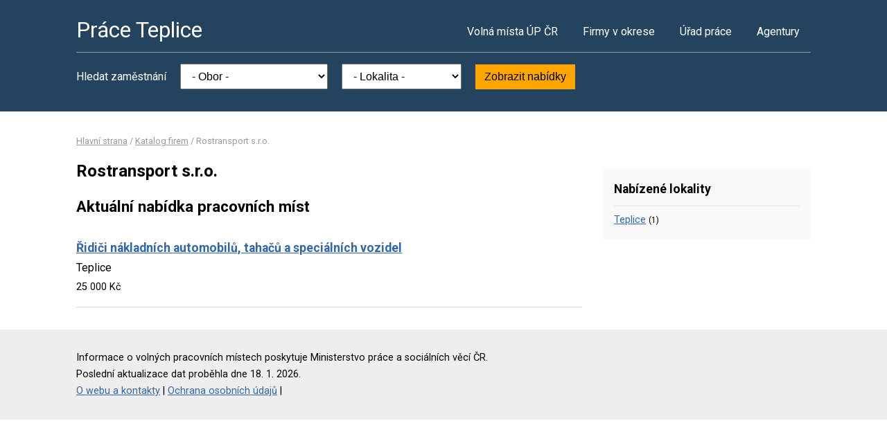

--- FILE ---
content_type: text/html; charset=UTF-8
request_url: https://www.praceteplice.cz/firma-7454422
body_size: 1953
content:
<!DOCTYPE html>
<html lang="cs">
<head>
	<script async src="https://www.googletagmanager.com/gtag/js?id=UA-44232967-7"></script><script>window.dataLayer=window.dataLayer||[];function gtag(){dataLayer.push(arguments)};gtag('js',new Date());gtag('config','UA-44232967-7');</script>
	<meta charset="utf-8">
	<title>Rostransport s.r.o. – volná pracovní místa</title>
	<meta name="description" content="">
	<meta name="viewport" content="width=device-width,initial-scale=1">
	<meta name="robots" content="index,follow">
	<link rel="canonical" href="https://www.praceteplice.cz/firma-7454422">
			<link href="https://fonts.googleapis.com/css?family=Roboto:400,400i,700,700i" rel="stylesheet"> 
	<link rel="stylesheet" href="/assets/css/prace.css" type="text/css">
	<script type="application/ld+json">{"@context":"http://schema.org","@type":"BreadcrumbList","itemListElement":[{"@type":"ListItem","position":1,"name":"Hlavní strana","item":"https://www.praceteplice.cz/"},{"@type":"ListItem","position":2,"name":"Katalog firem","item":"https://www.praceteplice.cz/firmy"},{"@type":"ListItem","position":3,"name":"Rostransport s.r.o.","item":"https://www.praceteplice.cz/firma-7454422"}]}</script>	<script src="https://ssp.seznam.cz/static/js/ssp.js"></script>
</head>
<body>

<div class="layout">

<div class="head">
<div class="container">

	<div class="title">
		<strong><a href="/">Práce Teplice</a></strong>
	</div>

	<div class="nav">
		<ul>
			<li><a href="/volna-mista">Volná místa ÚP ČR</a></li>
			<li><a href="/firmy">Firmy v okrese</a></li>
			<li><a href="/urad-prace">Úřad práce</a></li>
			<li class="last"><a href="/agentury">Agentury</a></li>
		</ul>
	</div><!--/nav-->

	<div class="clearfix"></div>

		<div class="filter">
		<form action="/volna-mista" method="get">
			<strong>Hledat zaměstnání</strong>
			<select name="k"><option value="">- Obor -</option><option value="1">Administrativa</option>
<option value="2">Doprava</option>
<option value="3">Finance</option>
<option value="4">Informační technologie</option>
<option value="6">Kultura a sport</option>
<option value="7">Management</option>
<option value="8">Obchod a cestovní ruch</option>
<option value="9">Obrana a ochrana</option>
<option value="5">Právo</option>
<option value="14">Služby</option>
<option value="10">Stavebnictví</option>
<option value="11">Věda a výzkum</option>
<option value="12">Výchova a vzdělávání</option>
<option value="13">Výroba a provoz</option>
<option value="15">Zdravotnictví</option>
<option value="16">Zemědělství a lesnictví</option>
</select>
			<select name="o"><option value="">- Lokalita -</option><option value="567451">Bílina</option>
<option value="567477">Bystřany</option>
<option value="567507">Dubí</option>
<option value="567515">Duchcov</option>
<option value="567523">Háj u Duchcova</option>
<option value="567531">Hostomice</option>
<option value="567566">Hrobčice</option>
<option value="567621">Košťany</option>
<option value="567639">Krupka</option>
<option value="567647">Lahošť</option>
<option value="567698">Měrunice</option>
<option value="567701">Mikulov</option>
<option value="567710">Modlany</option>
<option value="567752">Novosedlice</option>
<option value="567761">Ohníč</option>
<option value="567779">Osek</option>
<option value="567787">Proboštov</option>
<option value="567809">Rtyně nad Bílinou</option>
<option value="567833">Srbice</option>
<option value="567841">Světec</option>
<option value="567442">Teplice</option>
<option value="567850">Újezdeček</option>
<option value="567876">Žalany</option>
<option value="567884">Žim</option>
</select>
			<button type="submit">Zobrazit nabídky</button>
		</form>
	</div>
	
</div>
</div><!--/head-->


<div class="content">
<div class="container">


<div class="bc">
			<a href="/">Hlavní strana</a>		/			<a href="/firmy">Katalog firem</a>		/			<span>Rostransport s.r.o.</span>			</div>

<div class="main">
<div class="cont">

<!--Sklik-kontext-start -->

	<h1>Rostransport s.r.o.</h1>
	<h2>Aktuální nabídka pracovních míst</h2>
	<div class="offer">
	<div><strong><a href="/volne-misto-32055880710">Řidiči nákladních automobilů, tahačů a speciálních vozidel</a></strong></div>
	<div>Teplice</span></div>
	<div>
	<span>
				25 000 Kč	</span>
	</div>
</div>



<!--Sklik-kontext-stop -->

</div>
</div><!--/main-->

<div class="side">


<div class="side-box">
	<h4>Nabízené lokality</h4>
	<ul>
				<li><a href="/volna-mista?o=567442">Teplice</a>
			<small>(1)</small></li>
			</ul>
</div>

	



</div><!--/side-->

<div class="clearfix"></div>

</div><!--/container-->
</div><!--/content-->

<div class="foot">
<div class="container">
	Informace o volných pracovních místech poskytuje Ministerstvo práce a sociálních věcí ČR.<br>
	Poslední aktualizace dat proběhla dne 18. 1. 2026.<br>
	<a href="/owebu">O webu a kontakty</a>
	| <a href="/owebu">Ochrana osobních údajů</a>
	| </div>
</div>

</div><!--/layout-->


</body>
</html>